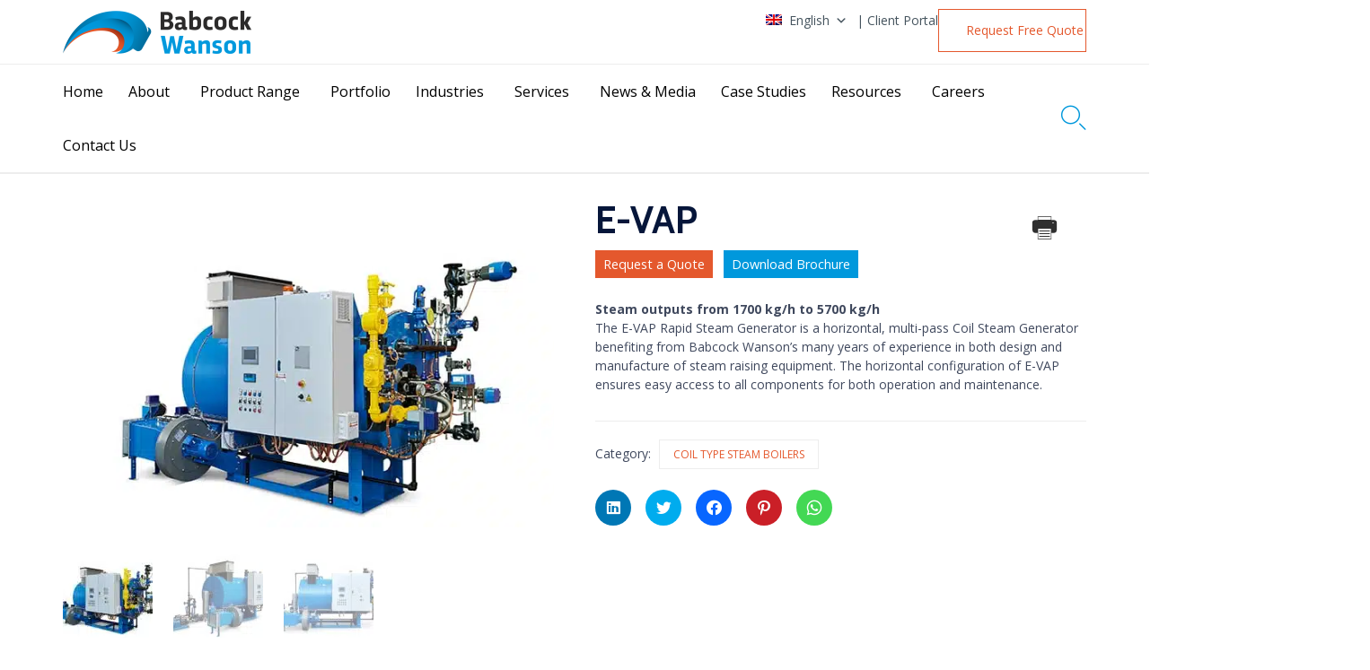

--- FILE ---
content_type: text/css
request_url: https://www.babcock-wanson.com/wp-content/themes/morz/vamtam/assets/css/dist/responsive/mobile-header.css?ver=1765464841
body_size: 1278
content:
.responsive-layout .fixed-header-box{max-height:100vh}.had-sticky-header.responsive-layout .fixed-header-box,.sticky-header.responsive-layout .fixed-header-box{position:-webkit-sticky;position:sticky;top:0}.responsive-layout .fixed-header-box .cart-dropdown{display:none!important}.responsive-layout .fixed-header-box .mega-menu-wrap>.mega-menu{box-sizing:content-box!important}.responsive-layout .sticky-header-type-below{display:flex;flex-flow:column}.responsive-layout .sticky-header-type-below .sticky-header-type-below>*{order:10}.responsive-layout .sticky-header-type-below .fixed-header-box{order:0;width:100%}.responsive-layout.sticky-header-type-over.sticky-header:not(.vamtam-scrolled) header.main-header.layout-logo-menu .first-row{border-radius:0}.responsive-layout.woocommerce.woocommerce-checkout header.main-header .second-row{display:block}.responsive-layout header.main-header{position:relative;top:0;right:0;left:0;margin:0;background:var(--vamtam-header-background-background-color)}.responsive-layout header.main-header .mega-menu-toggle.mega-menu-open~.mobile-top-bar{display:block;margin-left:-20px;margin-right:-20px}.responsive-layout header.main-header .logo-wrapper{padding:15px 0}.responsive-layout header.main-header .logo-wrapper .logo{min-width:0!important;box-sizing:border-box}.responsive-layout header.main-header .logo-wrapper .logo img{top:0;display:block;opacity:1!important;height:auto;width:auto}.responsive-layout header.main-header .logo-wrapper .logo img.alternative-logo{display:none}.responsive-layout header.main-header .logo-wrapper .mobile-logo-additions{display:block;flex:1 1 auto;text-align:right;padding-left:30px}.responsive-layout header.main-header .logo-wrapper .mobile-logo-additions .vamtam-cart-dropdown-link{display:inline-block;vertical-align:middle}.responsive-layout header.main-header .logo-wrapper .mobile-logo-additions .vamtam-cart-dropdown-link .products{width:70%}.responsive-layout header.main-header .logo-wrapper .mobile-logo-additions .header-search{vertical-align:middle;padding:0 5px}.responsive-layout header.main-header #header-text,.responsive-layout header.main-header .header-left,.responsive-layout header.main-header .header-right{display:none}.responsive-layout header.main-header .second-row{border:none}.responsive-layout header.main-header .second-row .second-row-columns{display:block}.responsive-layout header.main-header .second-row .second-row-columns .header-center{display:block}.responsive-layout header.main-header .search-wrapper{display:none!important}.responsive-layout header.main-header.layout-logo-text-menu .first-row{min-height:0;height:auto}.responsive-layout header.main-header.layout-logo-text-menu .first-row-right{display:none}.responsive-layout header.main-header.layout-logo-text-menu .first-row-left{display:block;margin-bottom:0;min-height:0;height:auto}.responsive-layout header.main-header.layout-logo-text-menu .first-row-left .logo-wrapper{min-height:0}.responsive-layout header.main-header.layout-logo-text-menu .first-row-left .logo-wrapper .logo{top:0}.responsive-layout header.main-header.layout-logo-text-menu .first-row-left .logo-wrapper .logo img{top:0!important;max-width:200px}.responsive-layout header.main-header.layout-logo-menu .header-contents,.responsive-layout header.main-header.layout-logo-text-menu{display:flex;flex-direction:column;padding:0;margin:0;align-items:stretch;max-height:100vh}.responsive-layout header.main-header.layout-overlay-menu .second-row{display:none}.responsive-layout header.main-header.layout-overlay-menu .vamtam-overlay-menu-toggle-wrapper{margin-right:-10px}.responsive-layout header.main-header.layout-standard .first-row{height:auto}.responsive-layout header.main-header.layout-single-row .first-row{padding-right:0}.responsive-layout header.main-header .header-contents{max-height:100vh}.responsive-layout header.main-header .first-row{display:block;width:100%;position:relative;z-index:10;border:0;margin:0;box-sizing:border-box}.responsive-layout header.main-header .first-row .logo-wrapper{min-height:0;width:100%;height:auto;display:flex;flex-direction:row;align-items:center}.responsive-layout header.main-header .first-row .logo-wrapper .logo{top:0;max-height:45px}.responsive-layout header.main-header .first-row .logo-wrapper .logo img{padding:0!important;max-height:45px!important}.responsive-layout header.main-header .first-row .logo-wrapper .site-tagline{padding:5px 0}.responsive-layout header.main-header .first-row .logo-wrapper .text-logo{font-size:150%;line-height:120%}.responsive-layout header.main-header .second-row{min-height:0;background:0 0!important;width:auto;overflow-x:hidden;margin:0 -20px;padding:0 20px}.responsive-layout header.main-header .top-nav{display:none!important}.responsive-layout .fixed-header-box{padding:0}.responsive-layout #menus{float:none;display:block;background:var(--vamtam-header-background-background-color);padding:0!important;width:100%;min-height:0}.responsive-layout #main-menu>.mega-menu-wrap .mega-menu{padding:20px 0 30px 0!important}.responsive-layout #main-menu>.mega-menu-wrap .mega-menu>li.mega-current-menu-item:after,.responsive-layout #main-menu>.mega-menu-wrap .mega-menu>li.mega-menu-item:after,.responsive-layout #main-menu>.mega-menu-wrap .mega-menu>li.mega-menu-item:hover:after{display:none!important}.responsive-layout #main-menu>.mega-menu-wrap .mega-menu>li.mega-current-menu-item>a.mega-menu-link:after,.responsive-layout #main-menu>.mega-menu-wrap .mega-menu>li.mega-menu-item:hover>a.mega-menu-link:after,.responsive-layout #main-menu>.mega-menu-wrap .mega-menu>li.mega-menu-item>a.mega-menu-link:after{display:none;opacity:0;width:0;text-align:center}.responsive-layout #main-menu>.mega-menu-wrap .mega-menu>li.mega-menu-item>a.mega-menu-link{padding-left:0!important}.responsive-layout #main-menu>.mega-menu-wrap .mega-menu li.mega-menu-item.mega-button{margin-top:10px}.responsive-layout #main-menu>.mega-menu-wrap .mega-menu li.mega-menu-item.mega-button a.mega-menu-link{line-height:1.2em;height:auto}.responsive-layout #main-menu>.mega-menu-wrap .mega-menu li.mega-menu-item.mega-toggle-on>ul.mega-sub-menu{display:inline-block!important;float:none!important;width:100%!important}.responsive-layout #main-menu>.mega-menu-wrap>.mega-menu-toggle{display:none}.responsive-layout #vamtam-megamenu-main-menu-toggle{display:inline-block;width:30px;height:30px;vertical-align:middle;cursor:pointer;margin-left:10px;margin-top:5px}.responsive-layout #vamtam-megamenu-main-menu-toggle::before{content:"\e916";font-family:theme;font-size:20px;color:var(--vamtam-accent-color-6);-webkit-font-smoothing:antialiased}.responsive-layout #vamtam-megamenu-main-menu-toggle.mega-menu-open::before{content:"\e934"}.responsive-layout #main-menu .menu{flex-flow:column;justify-content:center;padding-top:15px}.responsive-layout #main-menu .menu .menu-item{padding:0 0 15px 0;text-align:left}.responsive-layout #main-menu .menu .sub-menu{display:none!important;padding-left:15px;position:static}.responsive-layout .vamtam-basic-menu:not(.mega-menu-open){display:none}

--- FILE ---
content_type: image/svg+xml
request_url: https://www.babcock-wanson.com/wp-content/uploads/2018/07/element-map.svg
body_size: 26635
content:
<?xml version="1.0" encoding="UTF-8"?> <svg xmlns="http://www.w3.org/2000/svg" width="99" height="60"> <path d="M47.678 41.3c.75.663.974 1.725.775 2.513-.198.783-.71 1.919.018 3.317.724 1.399.556 2.139 1 3.038.44.904.034 1.807 1.275 1.166 1.241-.64 1.44.125 2.84-1.506 1.401-1.635.405-.908.612-1.385.207-.478 1.289.284.927-1.23-.362-1.516 2.138-2.238 1.849-3.835-.289-1.592-.233-.327-.289-1.17-.056-.844-.534-.215.72-1.7 1.254-1.485 2.702-2.362 2.982-3.821.28-1.459-1.47-.043-2.043.034-.569.082-1.086-1.635-1.72-1.742-.633-.108.078-.327-.323-.762-.4-.435-.21-.882-.607-1.355-.397-.478-1.289-1.739-1.431-2.346-.138-.606.319.78.698.289.375-.49.095.439.858 1.243.758.805.12.951.857 1.373.733.422 1.117 2.728 1.707 2.466.59-.263 2.965-1.347 3.073-1.36.108-.013.461-.353.534-.5.074-.146.216-.025.393-.167.18-.138-.29-.443.142-.538.43-.099.202-.856.021-1.067-.18-.211-.81-.194-.818-.77-.005-.435-1.29 1.303-1.948.034-.453-.873-.974-1.29-.535-1.437.022-.009.138-.25.38-.06.081.064 1.038 1.605 1.715 1.204.676-.4.31.246 1.4.414 1.087.167 2.052-.03 2.375.189.328.22.328.452.474.391.151-.06.418.263.711.216.29-.043-.741.572.09.8.828.224.677-.985.634-.267-.043.723 1.074 4.695 1.867 4.45.797-.246.693-2.449.94-2.53.25-.082 1.663-1.287 1.689-1.748.025-.46 1.185.112 1.081-.624-.107-.731.47.624.806.818.34.194.1.164.177.293.078.129.565.206.41.908-.151.7.72.159.814-.203.09-.361.767 1.82.694 2.552-.078.731.483.624.625 1.256.146.633 1.008 1.812 1.293 1.476.289-.335.082-.667-.164-.508-.246.16-.12-.684-.62-1.067-.5-.383-1.074-.31-.94-1.377.13-1.071.353-.864.483-.766.129.104.413.07.581.16.173.09-.146.525.354.555.5.03.198.822.836.27.146-.124 1.388-1.561.008-2.564-.974-.701.431-1.919.565-1.734.138.185.108.452.832.142.724-.31.16-.335.65-.24.488.094 1.285-.629 1.384-.943.1-.31.168-.267.138-.732-.03-.464.595-.67.47-.929-.13-.258-.354-.478-.078-.706.28-.228-.357-.886-.672-1.368-.315-.482-.565-.473-.134-.895.431-.422.957-.495.25-.53-.71-.034-.349-.133-.569.203-.22.336-.306-.22-.327-.271-.022-.056-.668-.31-.418-.542.25-.228.31.008.379-.284.065-.297.672-.758.853-.448.177.31-.116-.008-.163.319-.048.327-.009.447.349.172.362-.276.5-.104.72-.009.224.095.116.654.254.719.129.064.625.185.543.292-.078.108.095.185.142.426.047.241-.16.594.664.47.819-.125-.767-1.713-.85-1.924-.086-.211-.327-.293.108-.327.431-.035.233-.456.125-.211-.107.25-.194-.069-.073-.185.12-.116.422.095.289-.301-.13-.396.099-.895.44-.968.344-.07.448.839 1.224-1.132.775-1.97.103-2.69.056-3.688-.044-.994-1.018-1.575-1.276-1.075-.259.499-1.565.654-.522-1.79 1.043-2.445 3.026-2.062 3.004-1.984-.021.077-.232.357.13.18.362-.176.112-.193.198-.21.086-.018.388.069.38-.16-.014-.223-.57.052-.337-.615.228-.662.19-1.162.616-1.3.423-.141-.025.315.194.1.22-.211-.163-.043.224.348.388.396.332-.21.522-.53.19-.313.267.164.021-.356-.245-.52.414-.598.41-.426-.004.172-.22.24.043.822.263.58-.1.757-.211 1.531-.112.77-.1 1.09-.242 1.756-.146.667 1.078 2.34 1.384 3.249.306.903.737.236.474-.44-.263-.679.461-.193.065-.787-.397-.598.56-.71.185-1.07-.375-.358-.289-1.107-.181-.862.108.25.276-.081.056-.357-.22-.275-.259.073-.297-.198-.04-.27.392-.06.017-.37-.38-.314-.298.25-.716-1.213-.413-1.463.108-.108.332-.327.224-.215.651-.981 1.229-.534.581.448.194-1.3.896-2.07.703-.77.91-.137.457-.787s-.56-.133-.56-.133-.79-.276-1.052-.603c-.263-.327-.345-.129.056-.318.397-.19.806-.31.56-1.072-.245-.761-.366.25-.44-.322-.073-.573.51.168.621.099.108-.07.03-.607.397-.456.362.146.138.482.521.15.384-.335.81.155.263-.366-.547-.52-.297-.7-.18-.925.111-.223.05-.206.02-.322-.034-.117-.163-.315-.775-.525-.582-.198-.1.038-.392.215-.263.159.823.903.241.766-.586-.142-.513-.74-1.814-.84-1.306-.098-2.203-.313-2.832-.124-.625.19-1.073.19-.599.572.478.383.741.245.573.564-.163.314-1.107-.344-1.103-.426.004-.082.172.159.211-.052.039-.21-.224-.512-.41-.224-.189.284.061.629-.81.581-.068-.004-.555.302-.728.4-.552.31-.87-1.428-2.271-.507-1.4.92-.435.24-.729.069-.297-.168-.383.116-.547.103-.164-.009-.06-.306-.194-.103-.133.198-.052-.22-.108-.228-.06-.01-.504.176-.09-.155.414-.332-.707-.392-.918-.147-.207.246.043.77-.155.745-.199-.026-1.4-1.192-1.716-.616-.319.577.332.078.34.211.01.134-.538.542-.184.44.353-.104-.121-.164.28.296.405.46-.698-.095-.25.422.444.512-.746-.134-.776.25-.03.378-.62-.242-.78-.224-.16.017.306.895.267 1.04-.043.147-1.03-.343-.858-.623.173-.28-.008.237-.375-.009-.37-.245.276-.056.087-.361-.19-.306-.272-.056-.34-.116-.07-.06.202-.043-.178-.44-.379-.39-.762-.072-.831-.072-.065.004-.22-.4-.604-.12-.383.279.57.386-.215.73-.789.345-1.065-.313-1.289-.24-.228.073-.806.15-.87.3-.065.156.418.461.012.216-.405-.245-.19-.24-.43-.22-.242.022-.66-.3-.69.044-.03.344.211.348.013.731-.198.387-.138.615-.427.392-.289-.22.565-2.479.5-2.638-.065-.16-.383.052-.349-.194.03-.245.362.207-.073-.421-.436-.624-.289.099-.87-.41-.583-.507-.703.152-.72.26-.018.115.275-.263.107.305-.168.568-.241-.444-.349-.521-.108-.077-.66.288-.758.18-.1-.107.405-.533-.29-.602-1.025-.103.496 1.49.165 1.558-.733.16-.345.099-.242.215.104.116.065.306-.043.28-.108-.026-.034-.452-.297-.267-.259.185-.397.495-.492.46-.094-.034.216-.103.005-.258-.211-.159-.884.375-.522.327.358-.043-1.345.917-1.064.99.284.073-.518.327-.035.568.483.24.073-.198.039.077-.03.276.595.125.595.345-.005.22-.164.12-.207.266-.039.147.172.074.13.168-.044.1-.173.03-.2-.094-.025-.13.225-.319.122-.358-.104-.038-1.992.728-.56 1.365 1.435.636.676 1.923 1.443 1.648.767-.276.263 1.032-.457-.009-.198-.284-.232-.4-.25-.448-.155-.34-.198.827-.25-.055-.056-.878-.388-.547-1.06-.951-.672-.405-.724.223-.586.206.142-.021.388.13.25.228-.134.095-.681-.426-.526-.026.155.4.983.392.996.577.013.185-.953-.043-1.013-.215-.06-.172-.319-1.054-.47-.934-.146.12.254.275.12.56-.137.283-.27.064-.129.567.143.508.53-.296.488.611-.044.908 1.353.534 1.517 1.123.25.895.314.108.37.444.03.185-.211.529-.452-.09-.246-.62-1.173-.655-.892-.212.275.444.21 1.528-.651 1.373-.453-.082-.354-.284-.151-.267.302.026.823.108.12-1.7-.288-.74-.624-1.178-.685-1.772-.06-.594-.396-.555-.745-.52-.35.034-.155-.487-.237-.04-.078.444.125.973-.095 1.257-.216.288.254 1.071.34 1.218.087.146.496.163.703.335.202.172.077.43-.03.49-.108.061-.293-.31-.513-.378-.22-.069-1.638-.654-1.75-.426-.112.232-.633-.61-.655-.237-.013.276 1.228 1.106.5 1.291-.026.009.026-.09-.022-.327-.12-.55-1.323.693-1.418.44-.099-.25.38-.646-.051-.388-.22.133-.25.374-.255.37-.19-.146-.599.327-.775.361-.181.04.146.087.09.138-.056.052-.172-.107-.276.035-.099.142.199.77-.452.486-.655-.284.694-.62-.211-.964-.901-.344-.371.379-.367.805.005.421.647.555.229.688-.418.133-.181-.443-.824.047-.642.491-.142.887-.97.525-.827-.361-.176.259.027.41.202.15.482-.074.362.292-.121.366-1.03-.34-1.018-.762.013-.422-.849-.843-.724-.934.121-.086-.112.104.992.413 1.103.315.65-1.398-.302-1.712-.948-.314-.474-.065-.534-.026-.065.039-2.647-1.007-2.69-.245-.043.761-.345-.026-.526.142-.176.163-.038.043-.21-.07-.173-.11-.03.169-.182.1-.155-.069-.051-.254-.207-.043-.16.206-.646.387-.319.452.324.06-.232.318-.198.4.03.082-.099.727-.349.774-.25.052-.224.508-.237.538-.013.035-.267-.383-.194.035.073.417-.94 1.415-.677 1.48.259.06.54-.379.255.073-.285.452-.651-.55-.608.146.043.697-1.095 1.085-.905 1.769.19.684.086-.069.306.052.22.12-.362.555.34.697.703.142.453-.362.742-.482.288-.116.19-.336.482.58.294.917.32.43.406.582.086.154-.418.335.017.486.435.15.224-.263.741-.31.517-.043.12-1.054.203-1.183.082-.134.556-.073.418-.332-.138-.262.767.495.013-.469-.755-.964.577-1.587.594-2.254.018-.667-.271-.87.612-.71.884.159.09.714-.232 1.092-.324.375-.229.272-.436.25-.206-.017.052 1.089.181 1.351.13.263.423.194.574.405.15.21 1.305-.422 1.53-.362.224.06.22-.228.275.19.056.417-1.797.352-1.573.8.224.447.259.176.22.28-.034.107.108.482-.164.499-.271.017-.396-.723-.642-.026s.759 1.145-.09 1.114c-.854-.034-.28.155-.617.06-.336-.094.13-.507-.668.035-.797.542-.638-.052-.797-.095-.16-.043-.53.405-.759.284-.224-.12-.405-.546-.43-.667-.022-.116.392-.253.478-.357.086-.103-.233-.051-.237-.202-.004-.155.284-.21.082-.387-.199-.177-.56.366-.44.512.12.146-.198-.017-.168.237.03.253.185.92-.022 1.127-.206.206-.142-.207-.288-.06-.112.111.18.159.185.232 0 .026-.082.06-.172.021-.354-.146-1.716 1.472-2.302 1.808-.586.335-1-.185-.866.189.134.37-.026.082.09.168.117.082.449.013.56.275.117.263-.055-.03.298.323.35.353.125.224.013.34-.112.112.06.572-.147.783-.206.21-.258 0-.465-.022-.207-.021.03-.055-.259-.017-.293.039-.379-.051-.525-.069-.151-.021-.082.018-.259.018-.172-.005-.108-.052-.276-.048-.168.005-.108.104-.19.164-.081.06-.202-.078-.258.034-.056.116.013.086.082.224s.03-.099.013.194c-.017.292.008.692-.078.925l-.021.056a2.328 2.328 0 0 0-.04.081c-.025.052-.094.07-.077.19.018.12-.06-.026.143.008.202.035-.113.009-.07.147.044.137.126.004.121.189-.004.18-.18.301-.047.349.133.047.086-.018.241-.005.155.017.022-.069.293-.034.272.034.263.383.47.422.207.038.328-.246.487-.272.16-.025.534.13.634.013.099-.116.18-.03.362-.262.176-.237.25-.331.258-.47.009-.141-.194-.244-.103-.404.09-.159.211-.24.297-.352.086-.112-.138-.048.164-.147.302-.099.396-.137.444-.499.047-.361.073-.391.194-.452.125-.06-.16-.004.202.039s.479.185.673-.009c.194-.193.021-.103.172-.137.15-.03.155-.056.263-.16.112-.107.03-.12.297-.034.268.09.34.448.59.676.255.232 0-.009.109.086.107.099.142.223.323.335.18.112.185-.064.349.125.168.19.336.28.422.336.086.056.138.034.211.129.074.095.117.327.113.417-.01.086-.169.422-.005.375.168-.048.017.017.082-.065s.086-.202.125-.267c.039-.064-.03.056.017-.021.048-.082.018-.181-.094-.357-.113-.177-.13-.276.116-.297.25-.022.246.25.383.24.143-.008.237-.085.052-.223s-.577-.288-.763-.344c-.185-.056.418-.1.026-.224-.392-.125-.595-.366-.758-.56-.16-.193-.268-.202-.367-.288-.099-.086-.077-.112-.077-.215-.005-.107-.117-.198-.013-.28a.443.443 0 0 1 .38-.116c.146.03-.079.276.103.375.176.103.107-.233.185-.228.077.004 1.22 1.032 1.245 1.054.026.021-.069-.073.04.034.103.112.128.048.297.306.168.262-.143.404-.022.576.12.172.142.09.267.297.125.207.19.207.302.207.116 0 .082.034.134-.017.051-.048.137-.16.172-.048.034.112-.12-.133-.116.172.004.306.331-.223.349-.236.021-.013.103.047.069-.03-.035-.078-.315-.388-.156-.5.16-.116.035.267.22.181.181-.082.117.13.151.039.035-.09.026-.112-.004-.164-.026-.056-.254.052-.065-.094.185-.147.004-.073.401-.104.392-.025.323-.008.448.108.13.116-.026.108-.034.15-.009.044-.056.19-.052.272 0 .03.06.013.125.043.06.025.112-.03.086.043-.021.073.048.099.017.245-.03.15-.021.056-.064.095-.048.038-.1-.086-.082.073.017.159.207.082.254.193.052.112-.043.259.082.41.13.15.37-.104.496.02.129.121.185.164.487.108.422-.081-.336-.172.077-.19.31-.012.595.354.944.216.35-.142.13-.18.25-.228.12-.043.104.043.233.043.13 0 .086-.224.224-.064.138.159-.043.073-.056.33-.013.255.06.237.034.401-.025.164-.008.026-.043.228-.038.198-.168.31-.224.577-.06.266-.026.284-.155.396-.13.111-.284.103-.595.081-.31-.021-.112-.06-.232-.09-.121-.03-.074-.009-.13-.004-.056.004.224-.048-.211.013-.435.055-1.741.025-2.241-.28-.5-.306-.336-.233-.625-.172-.289.06-.241.056-.306.116a.354.354 0 0 0-.108.314c.022.133.207-.004.043.314-.163.314-.698-.12-.978-.176-.28-.056-.12.077-.332-.043-.211-.125-.021-.323-.405-.444-.384-.12-.547.013-.827-.133-.28-.142-.22-.103-.358-.15-.138-.048-.241-.233-.009-.422.233-.19.005-.878-.241-.934-.241-.056-.168.069-.397.133-.224.065-.49-.146-.806.005-.314.15-.383-.065-.862.077-.482.142-1.224.538-1.465.551-.241.013-.72-.198-1.021-.267-.302-.069-.237.564-.59.758-.354.189-.169.086-.406.25-.237.163-.052.15-.211.4-.164.249-.177.025-.12.507.055.482-.669.706-.828.805-.16.099.138-.013 0 0s-1.556 1.846-1.556 2.044c0 .198-.022.116.03.34.052.219.215.464.215.821 0 .358-.008.457-.116.629-.108.172-.43.95-.18 1.26.25.31.934.844 1.154 1.317.22.478.716.93 1.06 1.02.345.099 1.31.607 1.625.353.315-.254.806-.07 1.056-.022.25.052.362-.082.59-.22.23-.133.302-.111.544-.107.241.004.513.362.745.473.229.112.625.112.897.194.271.082.457.512.672.779.194.254-.241.9.509 1.558zm22.09-2.878c-.683-.29-.27-1.182-.16-1.35.104-.169.844 1.641.16 1.35zm-10.211 6.036c.424-.206.397-.3.578.366.18.667-.15.021-.212.172-.064.155.031.64-.014.856-.045.215-.108 2.228-1.27 2.348-1.161.12-.316-1.458-.538-2.073-.217-.61-.126.366-.104-.22.023-.584.796-.589.873-.77a.617.617 0 0 1 .424-.36c.2-.035-.162-.112.263-.319zm-31.42-5.617c-1.023-.502-3.446-1.768-3.296-2.116.151-.344-2.151.137-2.388-.28-.236-.416-.757 1.22-.74-.008.022-1.228-.452-.37-.74.189-.284.558-.577 1.1-1.132.584-.56-.515-2.07-.022-1.635-1.91.435-1.885-1.67.188-1.536-.94.138-1.13.925-2.31-.887-.417-1.811 1.897-1.979-3.122-.722-3.68 1.256-.558 2.38.37 3.27-.094.895-.464.731-.25.942-.653.211-.404 2.53-1.275 1.894-1.546-.637-.27 3.7-4.576 3.683-3.602-.017.98 2.38.43 1.192-.275-1.188-.704-.977-.364-.568-1.159.409-.794-2.638.966-.792-.455 1.846-1.421 3.24-.854 3.563-1.653.323-.798.03-.279-.262-.476-.293-.198-1.373-.752-.968-1.16.404-.403-.147-2.529-.56-1.781-.413.747-1.54.652-1.235-.28.306-.931-2.427-1.326-2.177-.103.25 1.228-.392 1.43-.207 2.096.181.665-1.256.373-1.2 1.781.051 1.409-.844.052-.792-.858.052-.91 1.347.343-1.067-1.022-2.41-1.361.516-4.062 1.88-5.414 1.364-1.353.835-.168 1.657-.679.822-.51.18-1.747-.327-1.927-.508-.18-1.244 1.902-1.23 1.133.012-.769.52-.949.072-.957-.443-.013-.219.893-.507.614-.289-.28.439-3.521-.706-1.898s1.041.455-.207 1.67c-1.247 1.215-.314.37-.735.107-.422-.266-1.455.03-2.023-.43-.568-.454.108-1.085-.839-.656-.942.434.534.082.198.442-.336.357-.387.344-.439.842-.056.502-.387-.756-.392-.773-.004-.017-1.893-.477-.963-.563.107-.008-1.933-2.516-2.458-2.722-1.949-.76-.839 2.074-4.72-.991C4.157 3.755 5.456 5.563 4.44 5.387c-1.016-.172-3.082 1.236-2.277 2.412.805 1.173.697.679.194.743-.5.065-1.136-.717-1.222-.253-.086.464-.766-.077-.925.24-.155.318.98.451.146.49-.83.038.008.558.31.682.576.24 1.958-1.52.843.361-2.195 3.688.887 4.143 1.442 3.851.555-.287 1.01-.828 1.506.039.495.863.985.155 1.106.79.116.631.684 1.361.563 1.992-.124.627 2.72 6.11 1.816 5.427-.903-.683-.387-.107-.585.43-.194.532-1.278 4.392.607 5.727 1.884 1.34.232-.606 1.342 1.039 1.115 1.649 3.172 5.573 5.177 5.491 2-.081 2.883 1.52 2.84 1.89-.043.369 1.738 1.704 1.687.78-.052-.922 1.742 1.254.727 1.8-1.011.54-.77 1.893-.697 1.713.073-.18-.452.82-.366 1.133.086.318 2.307 3.096 3.585 3.976 1.278.884-.814 7.269.327 8.527 1.136 1.258.258 3.314.137 3.744-.116.433.891 1.047.835 1.116-.064.069.258.88.581-.09.237-.713 1.377-1.962.534-2.684-.753-.644 1.007-2.078.464-1.893-.546.185-.245-.322-.28-.412-.034-.09.874-.387.801-.786-.073-.4 2.294-.927 1.226-1.692-1.062-.764.624.146 1.188-.506.564-.657 1.644-4.066 2.956-3.899 1.309.168.874-2.396 1.48-3.456.607-1.065.521-2.516-.64-3.018-1.162-.507-1.309.275-1.524.068-.21-.206-2.246-.73-2.259-.73 0 .01 1.076-1.086.052-1.588zm54.538 2.388c.09.018.072-.11-.091-.16-.168-.048-.286 1.34-.545.932-.255-.408-.019-.018.05-.408.068-.386-.282.32-.105-.817.177-1.135.127-1.091 1.013-.98.886.11.714-.35 1.01-.195.29.16.185.62-.66.408-.845-.213-1.031.639-.736.612.296-.03-.322-.15.1-.208.423-.058.582.12.096.372-.491.253.372.688.431.715.06.026-.413.297-.527.124-.113-.173-.032-.044-.063-.098-.037-.049-.064-.31.027-.297zm-2.528.375c-.248-.018-.079-.12-.555-.345-.476-.223-1.01-1.686-.57-1.522.438.159.339-.073.504-.284.166-.21 1.275-.977 1.482-1.407.207-.43.087.19.455.319s.058.193.087.417c.033.224-.195.043-.228.086-.037.043-.149.417.066.8.216.383-.182.675-.43 1.506-.252.83-.286.107-.36.18-.074.069.124.731-.17.297-.294-.443-.029-.03-.281-.047zm3.179 1.917c-.129-.396 1.117-.658 1.105-.601-.012.057-.976.997-1.105.6zm8.63-1.528c.152-.1.147.1.338-.048.192-.148.223-.723.472-.23.25.491-1.49.73-1.362.4.125-.322.4-.018.552-.122zm-3.895 13.762c-.025.128 0 1.94.293 1.606.298-.334.985-1.112.775-1.441-.21-.33-.431.124-.561.119-.13-.01-.482-.412-.507-.284zm-10.317-13.2c.03-.457 1.236.013 1.571-.004.331-.017-.402-.24.071-.17.478.066.063.257.968.462.91.204.185.191.118.27-.063.078-2.757-.105-2.728-.558zm19.74 12.016c.37 1.43-.265 1.114-.462 1.47-.2.362.245.313.278.486.032.165-.607.994-.137.86.474-.138.731-1.176.92-1.243.185-.067.442-.325.547-.713.108-.387-.519.085-.643-.084-.125-.17-.334-.713-.25-1.016.077-.299-.626-1.195-.253.24zm-.616 2.914c-.26.623-.498.411-.708.688-.21.277.449.2.02.273-.423.07-1.155 1.987-1.83 1.325-.675-.662.88-1.247 1.617-2.338.736-1.091.485-.333.67-.316.19.013.494-.251.23.368zm-7.713-16.523c.59.169 1.418.612 1.531.895.113.279.946.245.519.418-.427.173.414.71.55.743.134.034-.123.118-.023.173.1.055.659-.152.458.203-.2.355-1.5-.638-1.944-.912-.445-.275-.157.122-.354.228-.2.105.162-.038-.039.295-.21.33-.414-.35-1.125-.3-.706.055-.161-.008-.38-.472-.217-.465-1.264-.942-1.464-.98-.2-.038-.053.443-.44-.076-.389-.524.723.017.422-.367-.3-.38-.431.071-.593.008-.161-.063.27.11-.1-.203-.366-.316.828-.261.785.064-.04.33.113.667.654.236.536-.439.955-.126 1.543.047zm-11.94 1.173c-.7-.484-1.608-2.743-2.474-3.24-.866-.498.14-.628.555-.11.414.52 1.096.624 1.117.847.022.222.653.414.64.55-.017.139.09.235.218.4.128.166-.264.184.111.398.375.213.435 1.05.286 1.116-.145.066.243.524-.452.04zm9.946 2.983c.03.189.73.717 1.258.983.528.262.833-2.89 1.164-2.044.33.846-.047.739.433.829.481.09.108 1.615.64 1.864.528.249.43 1.06.721 1.103.297.043-.811-1.185.262.456 1.078 1.64-.919 3.624-1.318 5.458-.4 1.838-.618.532-.966.799-.348.262-.794.528-.691.111.107-.416-.112.04-.146-.034-.034-.073-.356.026-.112-.112.245-.137-2.005-2.761-2.683-2.808-.683-.047-1.683-.284-2.027-.202-.339.082-.747-.228-1.15.275-.404.502-.82-.065-1.469.408-.644.476-1.64-.078-1.322-.292.318-.215.022-2.521.138-2.74.12-.22-.395-.357-.09-.932.3-.571 1.051-1.267 2.056-1.4 1.005-.129 1.056-1.529 1.215-1.194.155.34.103.142.185-.094.081-.237.231.128.33.094s-.142-.313.073-.378c.215-.06.752-.683 1.013-.31.262.375.254.117.34.108.09-.008.094.28.146-.197.051-.473 1.009-.55 1.12-.748.112-.197-.944-.566-.03-.249.919.318.876.327 1.207.202.343-.12-.327.86-.297 1.044zM39.685 6.76c-.747.22-3.81 8.373-5.733 8.24-1.927-.133-.885 1.653-1.188 2.027-.304.378-.09.528-.252.777-.163.25-.133-1.185-.688-.61-.556.576-.393-1.571-.868-1.665-.478-.095.338-4.453.026-4.397-.312.055.077-.808.081-.82.252-1.658-1.281-3.118-1.286-3.114-.371.142-.965-1.769-1.072-2.073-.107-.301 2.076-.477 2.273-1.07.196-.592-.235-.356.401-1.026.637-.67.342.163.35.09.014-.068.868-1.013.932-1.017.06-.005.257.816.192.06-.068-.756 1.103-.636 1.257-.365.153.27-.62 1.567-.201.97.418-.597.38-.124.55-.129.172-.004.535-.446 1.035-.858.5-.413.184.326.419.159.235-.168.055-.503.196-.683.141-.18.521-.258.726.176.21.43.505-.524.68-.563.175-.043 1.683-.128 1.743.387.06.515-1.406.129-1.333.524.073.39.432-.12.538-.146.111-.026 1.808.051 1.124.317-.684.267 0-.201.59.27.585.469-1.675.301-2.085.757-.41.455 1.213-.365 1.247.077.034.442-.013.494.086.425.098-.073.53-.867.632-.382.107.485-1.47 1.49-1.184 1.477.287-.013 1.325-.906 1.419-1.035.094-.129.295-.107.41-.124.116-.022 1.235.18 1.081.524-.15.339-1.807 1.06-1.786 1.215.022.154 1.017-.438.363.348-.653.79.073 1.039-.675 1.258zM23.513 3.712c.51-.453-.061-1.036.474-.287.536.753-.984.74-.474.287zM21.848 4.81c1.165-.478.802 1.546-.24 1.3-1.038-.248.249-.32-.014-.53-.258-.208-.911-.291.254-.77zm.737-2.407c.078-.7 1.028-.606.914.405-.113 1.014.022 1.415-.622.805-.649-.61-.035-.383-.052-1.019-.022-.64-.323.507-.24-.191zm-.974 12.2c.527-1.715-.104-1.284.651-.78.755.507.72 1.451.248 1.006-.476-.444-1.426 1.488-.9-.226zM16.89 3.705c.474-.425 2.816-1.585 1.81-.401-1.007 1.184-.227.043-.953.582-.73.543-1.336.244-.858-.18zM26.968 23.26c-.183-.38-.456.396.184-.235.64-.63 1.077-.45 1.784-.359.702.095.054.755-.045.973-.103.215-.362-.387-.362-.387-.005-.004-1.377.387-1.56.008zM20.916 7.324c.899-.408.429.882.325 1.101-.104.22.122.943-.71.733-.83-.211-1.002-1.566-.343-1.356.66.21-.172-.07.728-.478zm-2.873-3.048c-.316-.631 1.38-.438.941.377-.438.812.386.316.56-.324.179-.636.142.381.446.592.305.21-.446.96-.458.93-.012-.027-1.87.004-1.172-.377.693-.382-.236.057-.475-.312-.243-.377.475-.254.158-.886zm5.467 1.297c-.44-2.032.675.272.536.335-.745.343 2.352.934 1.803 1.315-.549.381-.227.373-1.49.126-1.258-.247-.692-1.043-.849-1.776zm-8.12.177c.136-.962 2.027-.181 1.522.337-.509.513-2.683 2.054-2.7 1.167-.023-.884 1.04-.539 1.177-1.504zm10.087-4.173c.294-.524.188-.672.542-.736.354-.068.218.617.337 1.115.115.502.158-.004.363.115.205.115-.666.796-.295.817.372.021-1.041 1.864-1.664 1.11-.623-.757.153-1.876.316-1.978.166-.103.106.08.4-.443zm-9.803 5.767c.517-.396-.13-.018.975-.531 1.104-.51.567.692.949.779.378.087.076.709.277.835.198.126 1.575-2.058.878-.226-.45 1.174-1.004 1.818-.588 2.075.416.256-.34.495-.861.113-.517-.383-1.554.583-2.327-.74-.773-1.327.836-.718 1.025-.896.189-.183-.844-1.014-.328-1.41zm6.629 2.46c-.131-.37.977-1.773 1.695-1.722.72.052-.486.74-.486 1.92 0 1.179.119-.448.296-.581.178-.134.14-.547.351-.586.207-.038 1.43-.408.812.43-.617.84.88 1.033 1.637 1.06.752.025-.373.903.122.67.5-.228.004-.116.284.01.279.124 1.492 2.065 1.023 3.27-.47 1.205-.761-.986-1.235-.422-.473.564-.376-.538.106 1.21.482 1.746-1.21-.29-.613 1.002.596 1.29-1.544-1.158-1.611-1.184-.068-.03-.022-.352-.415-.172-.397.181-.617-.417-.296-.585.321-.172.207.568.575.207.364-.362.884-2.109.88-2.311-.009-.198-.339.391-.457.155-.114-.237.241-.792 0-1.102-.241-.305.038-.284-.22-.396-.258-.112-.122.671-.482.495-.364-.172-2.275-.258-1.92-.904.347-.654.085-.09-.046-.464zM29.478.27c.12-.147.055.078.013-.104-.047-.182.454-.108.514-.06.06.043-.115.281.008.312.12.03.323-.656.722-.33.4.321-.212.403.077.252.288-.157.11.112.377.004.268-.109-.22-.052.383.126.598.173-.128.208.119.442.246.23.386-.147.586.018.2.165.233-.326.297-.044.068.287.794.838-.26 1.133-1.052.295-5.108 2.83-5.146 3.628-.038.799-.756 1.437-1.002.747-.246-.69-.599.147-1.397-.248-.794-.395.569-.117.645-.707.073-.59 1.317-.009.145-.799s1.091-.295 1.312-.351c.225-.057-.37-.313-.213-.482.158-.17.128-.03.153-.82.026-.79.918.464.833.165-.085-.3.144-.725.344-1.064.2-.342-.735.105-1.087.04-.353-.066-.179-.651-.068-.864.106-.213-.183-.004.03-.2.212-.195.008.074-.154-.043-.157-.117.357-.404.531-.425.174-.022.697-.026.726-.148.026-.121.17.056.238.009.068-.048-.246-.126.026-.239.271-.113.225.308.51.16.28-.151.02-.281.237-.13.217.152.025-.151.2-.238.165-.083.178.408.301.26zM87.13 26.166c.143.643.122 1.053-.14 1.084-.256.03.156-.507-.092-.24-.248.266-.168.144-.265.205s-.008.297-.336.2c-.329-.095-.055-.2-.278.333-.219.533-.067-.11-.34-.323-.279-.219.045.629-.211.607-.257-.022.008.332-.337.249-.345-.083.324-.568.24-.725-.084-.158-.324.284-.576.284-.257 0 .037-.1-.026.668-.059.765-.151.376-.21.341-.063-.035-.114.398-.219-.144-.1-.542-.442-.45.16-1.088.606-.638 1.136-.354 1.25-.857.113-.502.248-.493.458-.406.21.087.101.07.249-.463.147-.533-.072-.546-.076-.944 0-.397.059-.459.21-.45.156.009-.311-1.17.215-.048.526 1.114.18 1.075.324 1.717zM60.49 9.152c.162-.374-.143-.218.236-.1.379.117-.4.474-.235.1zm21.502 23.541c-.327.358-.405.23-.31-.615.097-.845.636.257.31.615zm.128 2.054c-.022-.122-.488-.484.096-.72.583-.24.274.977.418 1.31.144.33-.331.453-.335.18 0-.273-.061-.008-.222-.383-.157-.378.07-.264.043-.387zM61.882 2.34c.174 1.12 1.28-.164.954-.586-.322-.422.13-.258-.035-.315-.17-.063-1.093-.218-.919.901zm2.851.403c-.278-.52.191.004.36-.113.186-.124 1.565.166.618.77-.937.6-.696-.141-.978-.657zm21.903 20.805c.057-.09.096-.09-.053-.738s.5.232.956.228c.456 0 .202.082.364.278.162.191.153-.338.149-.041 0 .3-.452.36-.478.31-.026-.05-.022.652-.43.355-.407-.296-.85-.16-.504.096.347.251.066.835-.175.2-.241-.624.114-.597.17-.688zM63.178 2.55c-.145-.312-.366.037-.014-.29.352-.325.316.042.69.212.366.17-.148-.276.005-.487.15-.211.758.61.668.749-.09.133 1.088.794-.23.56-1.323-.243-.975-.436-1.12-.744zm-6.663 7.62c-.153-.246.695-.13.718.076.06.461 1.014 1.509.64 1.404-.376-.109-.955.31-.811-.23.106-.403-.427-.071-.668-.18-.083-.038-.088-.114-.083-.256.023-.591.134-.16 0-.62-.134-.466.357.05.204-.193zm18.769-7.88c.194-.263.207.395 1.13.685.56.176-.114-.063-.447.172s.16.102-.29.435c-.452.336-1.89-1.535-.983-1.245.906.286.367.254.59-.047zm9.504 15.22c-.073-.07-.172-.411.111-.114.283.303-.03.101.87 1.612.9 1.512.72.977.394 1.2-.325.224.288.794.57 1.034.283.246.28.447-.042.408-.318-.04-.095.342-.27.36-.172.017-.172.003-.202-.474-.03-.478-1.41-3.255-1.359-3.526.052-.268-.004-.43-.072-.5zM57.553 7.285c.146-.213.226-.138.465-.276.235-.138.581-1.241.967-.756.381.484-.55.998-1.104 1.805-.555.806-.195.768-.284.977-.089.213-.43-.154-.275.021.155.171.177.426-.142.418-.32-.008-.492.05-.257-.217.24-.268-.532.213-.32-.15.214-.364.262-.055.373-.143.111-.088-.363-.192-.182-.271.076-.038.018-.109-.022-.172-.19-.334-.075-.225.013-.321.09-.1.09-.218.196-.41.106-.192.425-.296.572-.505zm-1.025 18.467c.03.178-.087.29-.266.364-.179.075-.227-.041-.563.03-.33.07-.985-.373-1.19-.373-.209 0-.3-.02-.662.083-.362.103-.266.207-.476.293-.209.087-.174-.04-.309-.04s-.314-.133-.327.028c-.009.161.096.066.192.161.1.095-.179.017-.223.054-.043.037.123.087.027.112-.096.02-.327-.004-.48-.009-.157-.004-.2-.016-.052-.115.144-.1.104-.137.283-.14.183-.005.17.102.227-.017.057-.116-.057-.075-.179-.15-.122-.07-.105-.07-.152-.202-.048-.132-.197.033-.136-.194.061-.224.083-.228.262-.372.179-.145.017.053.022-.244.004-.298.248-.224.257-.455.013-.232-.196.02-.009-.116.183-.14.28-.422.545-.45.27-.026.127.012.218.02.096.008-.122.062-.148.074-.026.017-.118-.029-.026.017.087.041.157.153.58.116.422-.038.174-.03.444-.145.266-.116.292-.041.519-.211.227-.17.38-.236.628-.145.253.091-.114.124-.192.19-.074.067-.013.013-.017.017-.005.004.008 0-.018.017-.026.016-.179-.021-.152.095.03.111.209-.021.165.149-.048.165-.152.177-.165.289-.018.112-.1-.004-.123-.004-.021 0-.017 0-.026.004-.013.004-.043-.062-.048.008-.004.07-.183.112.24.273.423.161.48.31 1.02.58.55.268.275.23.31.408zm-14.281-4.468c.092.588.046.625-.476.908-.521.283-.914-.119-.785-.164.134-.046.102-.178.144-.306.041-.128.013-.215.004-.26-.009-.05.143-.119.143-.17 0-.045-.401-.104-.074-.232.333-.128-.424-.58.831-.397 1.265.187.12.037.213.62zm5.73 6.172c.117-.17.265.005.444-.017.178-.017.335-.213.444-.091.109.121-.057.126-.083.274-.022.152.148.196 0 .322-.152.126-.33-.135-.444-.192-.113-.052-.1-.065-.226-.121-.127-.057-.257-.005-.135-.175zm-1.403-1.075c-.1-.278.022-.013.03-.017.01-.004.005 0 .027-.017.026-.018.074-.057.121-.083.048-.026.083-.122.205-.035.122.083.061.192.07.335.008.144.017.322.004.405-.009.083.118-.056-.03.013-.148.07-.022.24-.249.135-.226-.109-.078-.457-.178-.736zm7.207-1.862c.021-.118.117-.118.201-.196.084-.074.013-.022.038-.04.025-.021-.025-.047.1-.039.122.009.193.244.34.279.146.035.39-.209.423-.044.037.17-.013.088-.226.131-.214.04-.449.383-.633.24-.184-.14.05-.192-.042-.266-.084-.074-.218.052-.201-.065zm-11.16-3.847c-.055-.12-.593-1.534.038-1.694.631-.16.119.372.254.457.136.084.424-.129.517-.014.093.12-.695.794-.339.75.356-.045.932 1.432 1.119 1.414.186-.018.601-.15.216.355-.386.5.847.115-.636.603-1.483.483-1.275.306-1.105.075.173-.23.046-.07.487-.266.44-.195-.886-.155-.458-.412.432-.257.564-.87.44-.94-.122-.071.018-.355-.088-.377-.093-.022-.39.168-.445.049z" fill="#E6E8EB" fill-rule="evenodd"></path> </svg> 